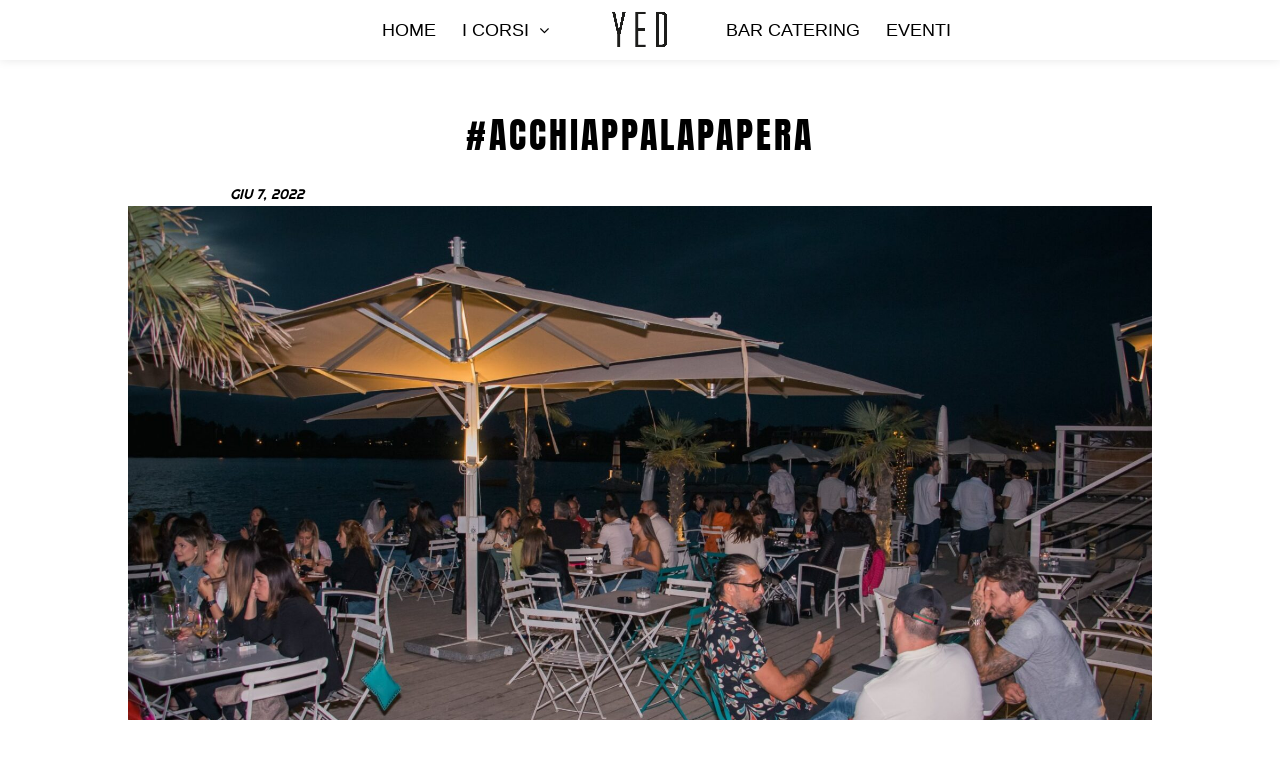

--- FILE ---
content_type: text/css
request_url: https://youremotionaldrink.com/wp-content/et-cache/2851/et-divi-dynamic-2851.css?ver=1736679477
body_size: -91
content:
@font-face{font-family:ETmodules;font-display:block;src:url(//youremotionaldrink.com/wp-content/themes/Divi/core/admin/fonts/modules/all/modules.eot);src:url(//youremotionaldrink.com/wp-content/themes/Divi/core/admin/fonts/modules/all/modules.eot?#iefix) format("embedded-opentype"),url(//youremotionaldrink.com/wp-content/themes/Divi/core/admin/fonts/modules/all/modules.woff) format("woff"),url(//youremotionaldrink.com/wp-content/themes/Divi/core/admin/fonts/modules/all/modules.ttf) format("truetype"),url(//youremotionaldrink.com/wp-content/themes/Divi/core/admin/fonts/modules/all/modules.svg#ETmodules) format("svg");font-weight:400;font-style:normal}

--- FILE ---
content_type: text/css
request_url: https://youremotionaldrink.com/wp-content/et-cache/2851/et-core-unified-2851.min.css?ver=1736679477
body_size: -240
content:
.et_fullscreen_slider .et_pb_slides,.et_fullscreen_slider .et_pb_slide,.et_fullscreen_slider .et_pb_container{min-height:100vh!important;height:100vh!important}